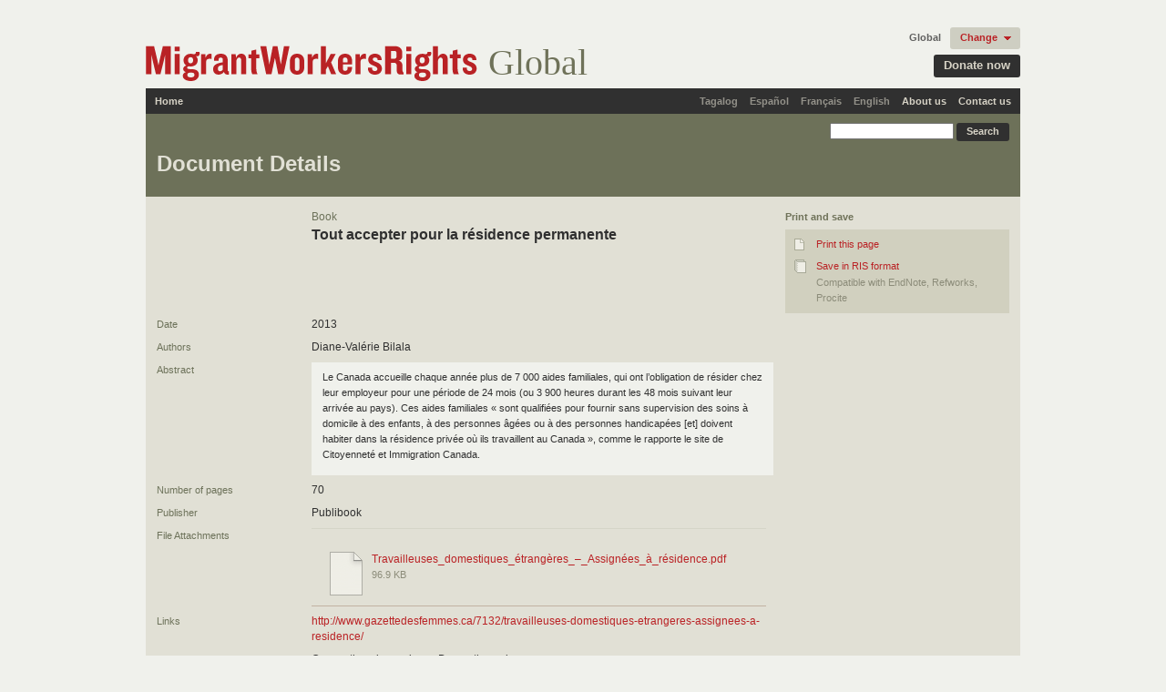

--- FILE ---
content_type: text/css
request_url: https://migrantworkersrights.herokuapp.com/assets/screen-85b55b0635cb8f50ff2aeb0f592a43fc0f96ec3519c8b30188e9a937055976da.css
body_size: 4496
content:
body{background-color:#f0f1ec;font:11px/1.6em "Lucida Grande", Verdana, Arial;color:#303030}a,.link{text-decoration:none;color:#ba2225}a:hover,.hover>a{border-bottom:1px solid #C07C77}a:visited{color:#963737}h3{margin-top:3em;margin-bottom:1em;font-size:120%}h3:first-child{margin-top:0}.link{cursor:pointer}.link.disabled{color:#BF7F7D;cursor:default}strong{font-weight:bold}div.wrapper{width:960px;margin:50px auto}div.clear{clear:both;height:0;overflow:hidden}.hover{cursor:pointer}.details,.minor{color:#8c8c7a}form{font-size:12px;line-height:18px}label{font-weight:bold;padding-right:12px;width:9em;float:left}input[type=submit],button[type="submit"]{cursor:pointer}.form_element{padding:4px 0;clear:both}div.wrapper [type=submit],#top-donate-button{border:none;padding:3px 11px 5px;background-color:#303030;color:#d7d3c6;font-size:13px;font-weight:bold;-moz-border-radius:3px;-webkit-border-radius:3px;border-radius:3px}div.top #top-donate-button{float:right;cursor:pointer;margin-top:10px}div.top{position:relative;margin-bottom:10px}div.top img{float:left}div.top span.focus{float:left;position:relative;top:-5px;margin-left:12px;font:40px Georgia, "Times New Roman";color:#6f7259}div#localeSelector{position:absolute;bottom:0;right:0}div#localeSelector p{color:#6e735a;font-size:11px}div#localeSelector p span{color:#60605f;font-weight:bold}a#localeChange{-moz-border-radius:3px;-webkit-border-radius:3px;border-radius:3px;padding:5px 25px 7px 11px;margin-left:10px;background:#cecec2 url("/assets/red-arrow-down.png") no-repeat right;font-weight:bold}a#localeChange:hover{border:0}div#localeSelector select{width:12em}div#localePanel{position:absolute;right:0;top:20px;background-color:#cecec2}div#localePanel input[type=radio]{display:none}div#localePanel ul{margin:4px 10px 0}div#localePanel div.form_element li{cursor:pointer;width:178px;background-color:#e1e0d5;margin-bottom:1px;padding:6px 12px;color:#ba2225;font-weight:bold;font-size:12px}div#localePanel div.form_element li>*{cursor:pointer}div#localePanel div.form_element li:hover{background-color:#efeee6}div#localePanel div.form_element li label{padding:0 0 3px;text-align:left}div#localePanel div.form_element li.current{color:#313131;background:#b8b8a7 url("/assets/check.png") no-repeat right center}div#localePanel [type=submit]{float:right;margin:6px 10px}div.menu{clear:both;background-color:#303030;line-height:28px;text-align:right;padding-left:10px}div.menu .left-links{float:left}div.menu ul,div.menu li{display:inline}div.menu a{font-weight:bold;color:#d7d3c6;margin-right:10px}div.menu a:hover{border-color:#94928a}div.menu ul.languages li.beta{background:transparent url("/assets/beta.png") no-repeat right 3px;padding-right:18px;margin-right:12px}div.menu ul.languages a{color:#94928a}div.header{background-color:#6d7159;color:#d7d3c6;padding:10px 12px 0}body.home div.header{background-image:url("/assets/header/all-5ed2be7ec2f9bf5c584d17ca61a273fb4dd02844ee21c3f1437477e4d989cf96.jpg");background-repeat:no-repeat;background-position:bottom right;padding-right:270px}body.home div.header.agricultural_work{background-image:url("/assets/header/agricultural_work.jpg")}body.home div.header.domestic_work{background-image:url("/assets/header/domestic_work.jpg")}div.mission{width:45em;font:15px/21px Georgia, "Times New Roman", serif}div.mission strong{font-family:"Lucida Grande", Verdana, Arial;font-size:14px;color:#ecede6}div.header h1{margin:36px 0 16px;color:#e1e0d5;font-size:24px;font-weight:bold}div.header h1 span,div.header h1 span a{color:#aaa98f;font-weight:normal}div.header h1 span a{border-bottom:1px #848772 solid}div.header div.quicksearch{float:right}div.header div.quicksearch input{font-size:11px}div.header div.quicksearch p{margin-top:3px;float:right}div.header div.quicksearch a{color:inherit;border-bottom:1px solid gray;font-size:10px}ul.tabs{font-size:13px;font-weight:bold;float:left;margin-top:12px}ul.tabs li{float:left;margin:0 6px 0 0;background:#bdbfb0 url("/assets/tab_corner_left.png") no-repeat top left}ul.tabs li.current{background:#e0dfd5 url("/assets/tab_corner_left_current.png") no-repeat top left}ul.tabs a{float:left;padding:8px 10px;background:transparent url("/assets/tab_corner_right.png") no-repeat top right}ul.tabs a:hover{border-bottom:0}ul.tabs li a span{font-weight:normal}ul.tabs li.current a{color:#303030;background:transparent url("/assets/tab_corner_right_current.png") no-repeat top right}body.home ul.tabs{font-size:17px}body.home ul.tabs a{padding:11px 12px}div.content{background-color:#e1e0d5;padding:14px 12px}h2{font-weight:bold;margin-bottom:12px;font-size:13px}.group{margin-bottom:20px}.group h2{color:#4D4C46;font-size:14px}.group.records h2,.group.box h2{font-size:16px;line-height:21px;font-weight:bold;color:#7e7d75;padding-top:10px;padding-bottom:6px;border-bottom:1px solid #cac9bc}.group.box h2{color:#78776d;padding-top:0}.group.box h2{border-bottom-color:#b3b19c}body.home div.column{float:left;width:304px;margin-right:12px}body.home div.column+div.column+div.column{margin-right:0}.news p,.document_details p{margin-bottom:6px}.news dt{clear:left}span.key_resource{color:#ba2225}.group.records img.thumbnail{float:left;border:1px solid #aeada5;margin:3px 8px 8px 0}.group.records .highlighted{border-top:4px solid #ba2225;padding:6px 8px 0;background-color:#ecede6}.group.records .highlighted img.thumbnail{padding-bottom:3px}.group.records .highlighted+dd{padding:2px 8px 6px;background-color:#ecede6}.group.records li.highlighted{padding-bottom:6px}.group.records dt,.group.records li{clear:left}.group.records ul.campaigns a{font-size:12px;font-weight:bold}ul.clickable-items li{border-bottom:1px solid #c2b2a2;padding:5px 0}div.more{clear:left;color:#8c8c7a}a.more{margin-top:20px;font-weight:bold}div.box ul.links,div.records dd,div.records li{margin-bottom:12px}ul.links li a,.group dl.accordion dt{display:block;padding:5px 15px;margin-bottom:1px;background-color:#f5f5f1;font-size:12px;line-height:1.5em;font-weight:bold}ul.links a:hover{border-bottom:0}.box ul.links li a,div.left .box dt{background-color:#ecede6}ul.links a:hover,div.left dt:hover{background-color:#fffffe}.box ul.links a:hover,div.left .box dt:hover{background-color:#fffffe}.box{background-color:#c9c8b5;padding:10px 12px}div.box h3{margin-top:1em;margin-bottom:8px;font-size:11px;color:#6f7259;font-weight:bold}div.box ul.links a{font-size:12px}div.box ul.links a span.count{font-weight:normal;font-size:11px;float:right;color:#8c8c7a}div.box input[type=text]{float:left;width:160px;height:18px;margin-right:10px}.group dl.accordion dt{background-image:url("/assets/arrow-down.png");background-repeat:no-repeat;background-position:right;color:#ba2225;font-size:12px;margin:1px 0 0 0;cursor:pointer}.group dl.accordion dt.current{background-image:url("/assets/arrow-up.png")}.group dl.accordion dd{background-color:#f0f1ec;margin:0;padding:6px 15px 12px 0}.group div.form_element{float:right;padding-right:15px}.group div.form_element select{width:155px}.group dl.accordion label{color:#6e7259;font-size:11px}.group dl.accordion [type=submit]{margin-top:6px}.group dl.accordion input{margin-left:120px}dl.search-form{margin-top:10px}body.pages dl.search-form{float:left}body.pages dl.search-form dd{width:430px}dl.search-form dt{width:180px;float:left;font-weight:bold;font-size:12px;line-height:21px;clear:both;text-align:right}dl.search-form dt.optional{font-weight:normal}dl.search-form dd{float:left;margin:0 0 12px 20px;width:720px}dl.search-form span.optional{text-transform:uppercase;font-size:9px;margin:0 4px;font-weight:normal;color:#8F927C}dl.search-form input[type=text]{font-size:12px;line-height:17px;margin:0;width:260px}dl.search-form input#search_year{width:60px}dl.search-form div.summary{font-size:11px;margin:2px 0 10px}dl.search-form div.summary span.count{background-color:#d1d0bf;padding:6px 10px}dl.search-form div.summary span.customize{padding-right:14px;background-image:url("/assets/arrow-red-down.png");background-position:center right;background-repeat:no-repeat;cursor:pointer}dl.search-form div.summary span.customize span{margin-left:9px;font-weight:bold;color:#ba2225;border-bottom:1px solid #d9bab2}dl.search-form div.summary span.customize.close{background-image:url("/assets/arrow-red-up.png")}div.footer input{margin-left:200px}.notice{font-size:12px;color:#8c8c7a}.warning{padding:6px 10px;background-color:#E3D06B}span.private{text-transform:uppercase;font-size:9px;background-color:#c1bfb1;color:#e1e0d5;color:white;padding:3px 6px;margin-right:3px}div.search-results{float:left;width:677px}div.search-results div.results-for{background-color:#ebece4;padding:8px 10px;color:#6e7259;margin-bottom:12px}div.search-results h2{margin:30px 10px 13px}div.search-results h2 a{color:#ba2225;font-size:18px;border-bottom:1px solid #ccada0}div.search-results p.more{margin:8px 0 0}div.search-results p.more a{font-weight:normal;font-size:inherit}div.search-results p a{font-weight:bold}div.search-results ul.results li{padding:8px 10px;border-bottom:1px solid #d5d5c8}div.search-results ul.results li a{font-size:12px;font-weight:bold}div.search-results ul.results li p.details{color:#6e7259;font-weight:normal}div.search-results ul.results li h3 a{font-size:13px}div.search-results ul.results li p.more a{font-size:11px;font-weight:normal}div.search-results ul.results li.hover{background-color:#d1d0bf}div.search-results ul.results li.hover a{border-bottom:1px #ccada0 solid}div.search-results img.thumbnail{float:left;margin-right:10px;border:1px solid #aeada5}div.pagination{margin-top:16px}div.pagination a,div.pagination span{padding:8px 12px;border-right:1px solid #d5d5c8;float:left}div.pagination a:hover{background-color:#d1d0bf;border-bottom:0}div.pagination span.current{font-weight:bold;background-color:#dad8cb}div.pagination span.disabled{color:#A49D93}div.right-menu{float:right;width:246px}div.right-menu>div{margin:4px 0}div.right-menu div form div.form_element{padding-top:0}div.right-menu h3{font-weight:bold;font-size:11px;color:#6f7259;margin:0 0 5px}div.right-menu div label{font-size:11px;line-height:3em;text-align:left}div.right-menu div select{margin-bottom:12px}div.right-menu div select,div.right-menu div label{width:226px}div.right-menu div li{background-color:#d1d0bf;margin-bottom:1px;padding:0 10px}div.right-menu div li.additional_parameter{background-color:#c6c5b1}div.right-menu div li label .remove{font-weight:normal}div.right-menu div li .add{display:block;font-size:11px;font-weight:bold}div.right-menu li.submit{padding-top:6px}div.right-menu div li [type=submit]{margin:5px 0 10px}div.list-icon{background-color:#d1d0bf;padding:5px 0 3px}div.right-menu div.list-icon li{margin:2px 0 5px}div.list-icon ul li p.tip{margin-left:24px}div.list-icon ul li a{padding:2px 0 2px 24px;line-height:19px}div.list-icon ul li a:hover{border:0;text-decoration:underline}li#print-page a{background:url("/assets/print-page.png") no-repeat left}li#print-all a{background:url("/assets/print-all.png") no-repeat left}li#export a{background:url("/assets/export.png") no-repeat left}li#refine-search a{background:url("/assets/refine.png") no-repeat left}li#new-search a{background:url("/assets/new-search.png") no-repeat left}div.search-results ul.events{width:450px}div.search-results ul.events li{float:left;width:460px;padding:12px 14px;border-bottom:1px solid #d5d5c8}div.search-results div.minical{float:left;margin:4px 17px 0 0;border:1px solid #C8BCB0;text-align:center;font-weight:bold}div.search-results div.minical span.month{display:block;width:31px;background-color:#b92225;color:#efeee6;text-transform:uppercase;font-size:9px;line-height:1.5em}div.search-results div.minical span.day{display:block;width:21px;padding:3px 5px;background-color:#efeee6;color:#313131;font-size:15px}table.calendar th.monthName{padding-bottom:15px;font-size:14px;font-weight:bold}div.search-results.calendar{width:510px}div.calendar{float:left}div.calendars-column{float:right}table.calendar{margin-bottom:24px}table.calendar th{padding:0 0 4px 3px;text-align:left;font-weight:normal}table.calendar tr td{height:40px;width:47px;padding:5px;border:solid 1px #e1e0d5;font-weight:bold;text-align:right;background-color:#efeee6}table.calendar tr td.otherMonth{color:#B8B7AF;background-color:#e8e7de}table.calendar tr td.offscope{background-image:url("/assets/diag.png");color:#aeada5}table.calendar tr td.event{background-color:#f6f5f0}table.calendar div.badge{float:left;height:12px;position:relative;top:27px;font-size:8px;font-weight:normal;line-height:12px;color:#efeee6;background:#ba2225 url("/assets/red_badge_left.png") no-repeat top left}table.calendar div.badge div{background:transparent url("/assets/red_badge_right.png") no-repeat top right;padding:0 3px}div.document_details div.head{margin:0 0 20px 170px}div.document_details div.head div.source_type{color:#6d725a;font-size:12px}div.document_details div.thumbnail{float:left;width:154px;text-align:right;margin-bottom:12px}div.document_details div.thumbnail img{border:1px solid #aeada5}div.document_details div.head h2{font-size:16px;font-weight:bold;line-height:22px}p.icon{float:left;background-repeat:no-repeat;background-position:left center;padding-left:26px;margin:0 12px 24px 0}p.icon.controversial{background-image:url("/assets/warning.png")}p.icon.keyresource{background-image:url("/assets/keyresource.png")}div.addthis_toolbox a:hover{border-bottom:none}div.addthis_toolbox .addthis_button_facebook_send{width:80px}div.addthis_toolbox .addthis_button_facebook_send span,div.addthis_toolbox .addthis_button_facebook_send iframe{width:80px !important;height:25px !important}div.document_details{width:677px}div.document_details dl{clear:both}div.document_details dt{width:154px;color:#6d725a;clear:left;float:left}div.document_details dd{margin:0 0 8px 170px;font-size:12px}div.document_details dd.abstract{font-size:11px;padding:8px 12px;background-color:#f0f1ec}div.document_details ul.attachments{float:left;margin-bottom:8px}div.document_details ul.attachments li{float:left;width:483px;padding:8px;border-top:1px solid #d5d5c8}div.document_details ul.attachments li.hover{background-color:#d1d0bf}div.document_details ul.attachments img{float:left;margin-right:10px}div.document_details ul.attachments img.thumbnail{border:1px solid #aeada5}div.document_details ul.attachments div.details{font-size:11px}span.url{color:#959287;font-size:90%}div.text{width:540px;font:13px/20px Georgia, "Times New Roman"}div.text h3{font:bold 14px/1.6em "Lucida Grande", Verdana, Arial}body.pages div.right,body.donors div.right{margin-left:20px;float:right}div.text p{margin:8px 0}div.text ul{list-style:square;margin-left:20px;margin-bottom:8px}div.text ul a.small{font:11px/1.6em "Lucida Grande", Verdana, Arial}div.related{clear:left;margin:42px 0 0 170px}div.related h3{font-size:14px;font-weight:bold;color:#343434}div.related ul.tabs li{background:transparent}div.related ul.tabs li a{background-color:#eaeae1;background-image:none;color:#aa002f;font-size:11px;-moz-border-radius-topleft:3px;-webkit-border-top-left-radius:3px;-moz-border-radius-topright:3px;-webkit-border-top-right-radius:3px;border-top-left-radius:3px;border-top-right-radius:3px}div.related ul.tabs li a.none{color:#d08c9a}div.related ul.tabs li a.current{background-color:#f0f1ec;color:#333333}div.related ul.related{clear:both;background-color:#f0f1ec}div.related ul.related li{padding:14px;border-bottom:solid 1px #e1e1d8}div.related ul.related.hover{background-color:#cfcfbe}div.related ul.related div.type{color:#6e735b;margin-bottom:2px}div.related div dl{margin-top:14px}div.checklist{border:1px solid #b5b4ac;float:left;width:350px;font-size:12px;line-height:2.5em;font-weight:bold}div.checklist.hierarchical{width:720px}div.checklist ul{overflow:auto;float:left;height:20em;width:350px}div.checklist.elastic ul{height:auto}div.checklist.hierarchical ul{width:239px}div.checklist.hierarchical ul{border-right:1px solid #b5b4ac}div.checklist.hierarchical ul+ul+ul{border-right:none;width:240px}div.checklist.hierarchical ul ul{display:none}div.checklist li{background-color:#efeee6;margin-bottom:1px;height:30px;overflow:hidden;cursor:pointer;font-size:11px}div.checklist input{margin:0.8em 0.8em 0 0.8em}div.checklist li.clickable{background:#efeee6 url("/assets/arrow-green-right.png") no-repeat right 50%}div.checklist li:hover{background-color:#e3e2d6}div.checklist li.current{background-image:url("/assets/arrow-boxed-gray-right.png")}div.checklist li.checked,div.checklist li.indeterminate{background-color:#cfcfbe}div.checklist li.checked:hover{background-color:#b7b8a5}div.checklist span.checkbox{margin:7px 8px 0 8px;float:left;width:14px;height:14px;background-image:url("/assets/checkbox_sprite.png");background-position:top left;background-repeat:no-repeat}div.checklist li.checked span.checkbox{background-position:0 -14px}div.checklist li.indeterminate span.checkbox{background-position:0 -28px}div.checklist li.active span.checkbox{background-position:0 -42px}div.checklist li.checked.active span.checkbox{background-position:0 -56px}div.checklist li.indeterminate.active span.checkbox{background-position:0 -70px}div.mce_inline_error{margin-top:4px;color:#ba2225;font-size:11px}div#mce-responses div.response{margin-top:8px;clear:both;margin-left:200px;padding:6px 10px}div#mce-error-response{background-color:#E3D06B}div#mce-success-response{background-color:#f8f9f4}.paypal-form{margin:15px 0 30px 0}.paypal-form button[type="submit"]{border-style:none;background-color:transparent;padding:0}dl.payment_form{margin:1em 0}dl.payment_form dt{clear:left}dl.payment_form dt label{width:12em}dl.payment_form dd{margin:0 0 0.7em}dl.payment_form input[type=email]{width:200px}dl.payment_form #donation_amount{width:70px}dl.payment_form p.security_notice{color:#78776d;font-family:"Lucida Grande", Verdana, Arial;font-size:10px}form.new_donor textarea#donor_message{width:100%;height:5em}form.new_donor div.input{margin-bottom:0.7em}form.new_donor input#donor_wants_notifications{float:left}form.new_donor label[for=donor_wants_notifications]{display:block;width:auto;float:none;margin-left:2em;text-align:left;font-weight:normal}div.footer{margin:12px -12px -14px;padding:12px 14px;clear:both;background-color:#d1d0bf}
